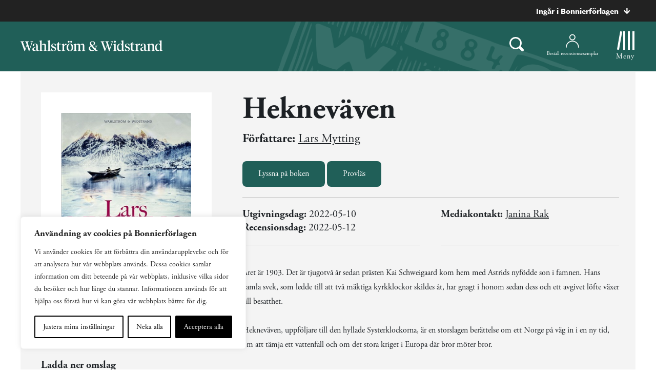

--- FILE ---
content_type: text/plain; charset=utf-8
request_url: https://directory.cookieyes.com/api/v1/ip
body_size: -2
content:
{"ip":"3.15.27.200","country":"US","country_name":"United States","region_code":"OH","in_eu":false,"continent":"NA"}